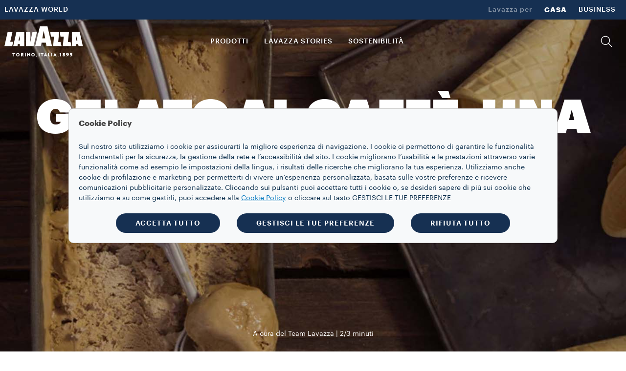

--- FILE ---
content_type: text/html;charset=utf-8
request_url: https://www.lavazza.ch/it/coffee-secrets/gelato-al-caffe
body_size: 12475
content:
<!DOCTYPE HTML>
<html lang="it">
    <head>

    
    <meta charset="UTF-8"/>
    <title>Ricetta del gelato al caffè, il dolce perfetto | Lavazza</title>
    <link rel="apple-touch-icon" sizes="144x144" href="/etc.clientlibs/settings/wcm/designs/lavazza/clientlibs/aem-dependencies/resources/assets/img/favicons/apple-touch-icon.png"/>
    <link rel="icon" type="image/png" href="/etc.clientlibs/settings/wcm/designs/lavazza/clientlibs/aem-dependencies/resources/assets/img/favicons/favicon-32x32.png" sizes="32x32"/>
    <link rel="icon" type="image/png" href="/etc.clientlibs/settings/wcm/designs/lavazza/clientlibs/aem-dependencies/resources/assets/img/favicons/favicon-16x16.png" sizes="16x16"/>

    <link rel="manifest" href="/etc.clientlibs/settings/wcm/designs/lavazza/clientlibs/aem-dependencies/resources/assets/img/favicons/manifest.json"/>
    <link rel="mask-icon" href="/etc.clientlibs/settings/wcm/designs/lavazza/clientlibs/aem-dependencies/resources/assets/img/favicons/safari-pinned-tab.svg" color="#5bbad5"/>
    <meta name="keywords" content="I segreti del caffè"/>
    <link rel="canonical" href="https://www.lavazza.ch/it/coffee-secrets/gelato-al-caffe"/>
    
        
    
        
    
    <meta name="description" content="Segui la nostra ricetta per preparare un gelato al caffè: gli ingredienti, gli strumenti necessari e le istruzioni per preparare uno dei dolci più buoni del mondo."/>
    <meta name="template" content="article-template"/>
    <meta name="format-detection" content="telephone=no"/>
    <meta name="viewport" content="width=device-width, initial-scale=1"/>
    
    

<script src="//tags.tiqcdn.com/utag/lavazza/athena/prod/utag.sync.js"></script>












<script type="text/javascript">
 var utag_data=new Object();
 utag_data["store_country"] = "ch_it";
 utag_data["page_section"] = "";
 utag_data["page_type"] = "content page";
 utag_data["page_name"] = "ch_it:stories:coffee\u002Dice\u002Dcream:";
 utag_data["url"] = "\/content\/lavazza\u002Dathena\/ch\/it\/coffee\u002Dsecrets\/gelato\u002Dal\u002Dcaffe.html";
 utag_data["page_dynamic"] = "false";
 utag_data["powerbrand"] = "";
 const aemTemplateNameJs = "article\u002Dtemplate";
 const sub2Templates = ["subscription-2-card-template", "subscription-next-gen-template",
  "cartenoire-subscription-2-card-template", "cartenoire-subscription-next-gen-template"];
 if(sub2Templates.includes(aemTemplateNameJs)){
  utag_data["event_name"] = "stories:coffee\u002Dice\u002Dcream:";
 }
 <!--/* utag_data["event_name"] = "stories:coffee\u002Dice\u002Dcream:"; */-->
</script>



    

    
    
<link rel="stylesheet" href="/etc.clientlibs/lavazza-athena/clientlibs/clientlib-base.min.CLIHASHe3c3c857af2a2708fa8e10cb57d796c4.css" type="text/css">









    
    
    

    

    
    
    
<link rel="stylesheet" href="/etc.clientlibs/lavazza-athena/clientlibs/clientlib-site.min.CLIHASHc7b4907e453a52e3003cb61ab3a270f5.css" type="text/css">



    

    
    
    
    
    
    
        
    
<script type="text/javascript" src="/etc.clientlibs/lavazza-athena/clientlibs/clientlib-site-gigyaExt.min.CLIHASH533bd5d55da327f836c4b80500c880b2.js"></script>



    

    
    
    
    
    
    
    
    

    
    <script type="application/ld+json">
        {"@context":"https://schema.org","@type":"WebPage","isPartOf":{"@type":"WebSite","url":"https://www.lavazza.ch","name":"Lavazza"},"name":"Ricetta del gelato al caffè, il dolce perfetto | Lavazza","url":"https://www.lavazza.ch/it/coffee-secrets/gelato-al-caffe"}
    </script>
    <script type="application/ld+json">
        {"@context":"https://schema.org","@type":"Recipe","name":"Gelato al caffè: una ricetta iconica ","image":"https://www.lavazza.ch/content/dam/lavazza-athena/b2c/stories/article/coffee-secrets/coffee-ice-cream/hero-banner/d-hero-coffee-ice-cream-@1.jpg","author":{"@type":"Organization","name":"A cura del Team Lavazza","url":"https://www.lavazza.ch"}}
    </script>
    
    
    

    <script type="text/javascript">
        PC_ENABLE_SHIPPING_COST = 'false';
        PC_SHIPPING_COST_LABEL = '';
        PC_SHIPPING_COST_LINK = '';
    </script>
    
    <!--
        this script will be included for the new loyalty embedded component only if this country is enabled for the new loyalty
        and if the current template needs the third party script
    -->
    
    

    <!-- injecting chatbot variables -->
    

</head>
    
    
    
    
    
    
    
    
    
    
    
        <body id="page-body" class="articlePage page basicpage lvz-light-mode" data-is-business="false" data-translations="/content/lavazza-athena/ch/it.model.json" data-gigya="/content/lavazza-athena/ch.model.json" data-auth-redirect="true" data-country="CHE" data-enabled-gigya="false" data-geotargetingmodal-disabled="false" data-site-type="FULL" data-language-page-path="/content/lavazza-athena/ch/it">
        <div class="lvz-skiplink-container d-none">
    <a href="#skiplink-target" class="lvz-skiplink"></a>
</div>
        

<!--  TealiumIQ utag body production asynchronous script -->

<script type="text/javascript">

    (function(a, b, c, d) {
        

        a = "\/\/tags.tiqcdn.com\/utag\/lavazza\/athena\/prod\/utag.js";

        b = document;
        c = 'script';
        d = b.createElement(c);
        d.src = a;
        d.type = 'text/java' + c;
        d.async = true;

        a = b.getElementsByTagName(c)[0];
        a.parentNode.insertBefore(d, a);

    })();

</script>
            
            
                



                <div class="responsivegrid aem-GridColumn aem-GridColumn--default--12">

    
    <div id="container-bd5cb7c979" class="cmp-container">
        


<div class="aem-Grid aem-Grid--12 aem-Grid--default--12 ">
    
    <div class="experiencefragment aem-GridColumn aem-GridColumn--default--12">
<div id="experiencefragment-aa39a3c279" class="cmp-experiencefragment cmp-experiencefragment--header">

    



<div class="xf-content-height">
    


<div class="aem-Grid aem-Grid--12 aem-Grid--default--12 ">
    
    <div class="header aem-GridColumn aem-GridColumn--default--12">




    
        
            
                <header class="lvz-header">
                    <div data-component="AssistedServiceMode"></div>
                    
                    <section class="lvz-header__head d-none d-lg-block">
                        <div class="container">
                            <div class="row">
                                <div class="col d-flex">
                                    <ul class="lvz-header__handside lvz-header__handside--left">
                                        
                                        <li class="nav-item "><a data-analytics="link_click=pre-head:LAVAZZA WORLD" target="_self" href="/it/lavazza-world" class="nav-link">LAVAZZA WORLD</a></li>
                                    </ul>
                                    <ul class="lvz-header__handside lvz-header__handside--right">
                                        <li class="nav-item"><span class="nav-text lvz-opacity-half">Lavazza per</span></li>
                                        
                                            
                                            <li class="nav-item  active" aria-current="page">
                                                <a data-analytics="link_click=pre-head:CASA" target="_self" class="nav-link" href="/it">CASA</a></li>
                                        
                                            
                                            <li class="nav-item  ">
                                                <a data-analytics="link_click=pre-head:BUSINESS" target="_self" class="nav-link" href="/it/business">BUSINESS</a></li>
                                        
                                    </ul>
                                </div>
                            </div>
                        </div>
                    </section>
                    <div><div>
    <div data-component="Search" data-prop-translations="/content/experience-fragments/lavazza-athena/ch/it/site/header/master/jcr:content/root/header.model.json" data-props='{"minLength":"3",
                                                  "resultSize": "10",
                                                  "isB2B": "false",
                                                  "suggestUrl":"/content/lavazza-athena/ch/it/coffee-secrets/coffee-ice-cream.searchlavazza.suggests.json/content/experience-fragments/lavazza-athena/ch/it/site/header/master",
                                                  "spellcheckUrl":"/content/lavazza-athena/ch/it/coffee-secrets/coffee-ice-cream.searchlavazza.spellcheck.json/content/experience-fragments/lavazza-athena/ch/it/site/header/master",
                                                  "subsAndPromo":"/content/lavazza-athena/ch/it/coffee-secrets/coffee-ice-cream.searchlavazza.snp.json/content/experience-fragments/lavazza-athena/ch/it/site/header/master",
                                                  "stories":"/content/lavazza-athena/ch/it/coffee-secrets/coffee-ice-cream.searchlavazza.stories.json/content/experience-fragments/lavazza-athena/ch/it/site/header/master",
                                                  "searchUrl":"/content/lavazza-athena/ch/it/coffee-secrets/coffee-ice-cream.searchlavazza.results.json/content/experience-fragments/lavazza-athena/ch/it/site/header/master",
                                                  "suggestions":["Capsule compatibili","Qualità Rossa","Qualità Oro"]}'></div>


</div>
</div>
                    <section class="lvz-header__content">
                        <div class="container">
                            <div data-component="ToasterContainer" data-props='{
                    &quot;containerId&quot;:&quot;add-to-cart&quot;,
                    &quot;modifierClass&quot;: &quot;lvz-toaster-container--add-to-cart&quot;
                    }'></div>
                            <div class="row">
                                <div class="col position-static">
                                    <nav class="lvz-nav navbar navbar-expand-lg">
                                        <div class="lvz-logo">
                                            
                                            <a href="/it" aria-label="Lavazza, Torino, Italia, 1895">
                                                <i class="icon-logo-torino"></i>
                                                <i class="icon-logo"></i>
                                            </a>
                                        </div>
                                        <ul class="lvz-nav__service lvz-nav__service--mob">
                                            <li class="nav-item">
                                                <a role="button" class="nav-link lvz-nav__search" href="#">
                                                    <i class="icon-lens" role="presentation"></i>
                                                </a>
                                            </li>
                                            <li class="nav-item">
                                                
                                                
                                            </li>

                                            

                                            <li class="nav-item nav-item--mob">
                                                <div class="gy-show-if-logged-out">
                                                    
                                                    
                                                </div>

                                                <div class="gy-show-if-logged-in">
                                                    <div class="nav-link lvz-gigya__btn lvz-header__popup-modal-opener" data-lvz-header-popup="#lvz-popup-account">
                                                        <i class="icon-account-full" role="presentation"></i>
                                                    </div>
                                                </div>
                                            </li>
                                        </ul>
                                        <button class="navbar-toggler" type="button" data-toggle="collapse" data-target="#lvz-nav__collapse" aria-controls="lvz-nav__collapse" aria-expanded="false" aria-label="Toggle navigation">
                                <span class="navbar-toggler-icon">
                                    <i class="icon-menu"></i>
                                </span>
                                        </button>
                                        <div id="lvz-nav__collapse" class="collapse navbar-collapse" role="navigation">
                                            <div class="lvz-menu-icon-wrapper">
                                                <div class="lvz-logo">
                                                    
                                                        <a href="/it" aria-label="Lavazza, Torino, Italia, 1895">
                                                            <i class="icon-logo-torino"></i>
                                                            <i class="icon-logo"></i>
                                                        </a>
                                                    
                                                </div>
                                                <div class="nav-item-container">
                                                    <ul class="nav-item-wrapper">
                                                        <li class="nav-item">
                                                            <a role="button" class="nav-link lvz-nav__search" href="#">
                                                                <i class="icon-lens" role="presentation"></i>
                                                            </a>
                                                        </li>
                                                        <li class="nav-item">
                                                            
                                                                
                                                            
                                                        </li>
                                                        <li class="nav-item nav-item--mob">

                                                            <div class="gy-show-if-logged-out">
                                                                
                                                                    
                                                                
                                                            </div>

                                                            <div class="gy-show-if-logged-in">
                                                                <div class="nav-link lvz-gigya__btn lvz-header__popup-modal-opener" data-lvz-header-popup="#lvz-popup-account">
                                                                    <i class="icon-account-full" role="presentation"></i>
                                                                </div>
                                                            </div>
                                                        </li>
                                                    </ul>
                                                    <button class="lvz-nav__collapse-close" data-toggle="collapse" data-target="#lvz-nav__collapse" aria-controls="lvz-nav__collapse" aria-expanded="true" aria-label="Toggle navigation">
                                                        <i class="icon-close"></i>
                                                    </button>
                                                    <span class="empty-container"></span>
                                                </div>
                                            </div>
                                            <button class="lvz-nav__collapse-close" data-toggle="collapse" data-target="#lvz-nav__collapse" aria-controls="lvz-nav__collapse" aria-expanded="true" aria-label="Toggle navigation">
                                                <i class="icon-close"></i>
                                            </button>
                                            <ul id="open-drawer-mobile-icons-list" class="lvz-nav__mobile">
                                                
                                                
                                                    <li class="nav-item"><span class="nav-text">Lavazza per</span></li>
                                                    
                                                        
                                                        <li class="nav-item float-left  active"><a target="_self" tabindex="0" class="nav-link" href="/it">CASA</a></li>
                                                    
                                                        
                                                        <li class="nav-item float-left  "><a target="_self" tabindex="0" class="nav-link" href="/it/business">BUSINESS</a></li>
                                                    
                                                
                                            </ul>
                                            <ul class="lvz-nav__main">
                                                <li class="nav-item dropdown">

                                                    <a data-analytics="link_click=menu:PRODOTTI" id="PRODOTTI" class="nav-link link-megamenu " tabindex="0" role="button" aria-expanded="false" aria-controls="PRODOTTI-first-level">PRODOTTI</a>
                                                    
                                                    
                                                    
                                                </li>
                                                <li class="nav-item dropdown">
                                                    <a data-analytics="link_click=menu:LAVAZZA STORIES" id="LAVAZZA_STORIES" class="nav-link link-megamenu " tabindex="0" role="button" aria-expanded="false" aria-controls="LAVAZZA_STORIES-first-level">LAVAZZA STORIES</a>
                                                    
                                                    
                                                    
                                                </li>
                                                <li class="nav-item dropdown">
                                                    
                                                    
                                                    
                                                    <a data-analytics="link_click=menu:SOSTENIBILITÀ" href="/it/blend-for-better" target="_self" class="nav-link " tabindex="0" role="link">SOSTENIBILITÀ</a>
                                                </li>
                                                <li class="nav-item dropdown">
                                                    
                                                    
                                                    
                                                    <a data-analytics="link_click=menu:" target="_self" class="nav-link " tabindex="0" role="link"></a>
                                                </li>
                                            </ul>
                                            <ul class="lvz-nav__service">
                                                
                                                <li class="nav-item">
                                                    <a role="button" class="nav-link lvz-nav__search" data-analytics="link_click=menu:CERCA" href="#">
                                                        <i class="icon-lens" role="presentation"></i>
                                                        <span>CERCA</span>
                                                    </a>
                                                </li>
                                                <li class="nav-item">
                                                    
                                                    
                                                </li>
                                                <li class="nav-item nav-item--mob">

                                                    <div class="gy-show-if-logged-out">
                                                        
                                                        
                                                    </div>

                                                    <div class="gy-show-if-logged-in">
                                                        
                                                        <a class="nav-link lvz-gigya__btn lvz-header__popup-link" id="nav-link-account" href="#" data-lvz-header-popup="#lvz-popup-account">
                                                            <i class="icon-account-full" role="presentation"></i>
                                                            <!-- Private case -->
                                                            <span class="gy-show-if-condition" data-condition="gy.account.get('data.flgFactory') != 'I'">
                                                        <span class="gy-ui-account-info" data-field="profile.firstName"></span>
                                                    </span>
                                                            <!-- Company case -->
                                                            <span class="gy-show-if-condition" data-condition="gy.account.get('data.flgFactory') == 'I'">
                                                        <span class="gy-ui-account-info" data-field="profile.lastName"></span>
                                                    </span>
                                                        </a>
                                                    </div>
                                                </li>
                                            </ul>
                                            <ul class="lvz-nav__mobile ">
                                                <li class="text-center">
                                                    <div class="gy-show-if-logged-in">
                                                        <button class="lvz-button lvz-button--outline lvz-button--invert lvz-nav__account-btn lvz-btn-logout"></button>
                                                    </div>
                                                    
                                                </li>
                                                
                                                    
                                                    <li class="nav-item "><a target="_self" class="nav-link" href="/it/lavazza-world">LAVAZZA WORLD</a>
                                                    </li>
                                                
                                            </ul>
                                        </div>
                                    </nav>
                                </div>
                            </div>
                        </div>
                    </section>
                    <div class="lvz-megamenu ">
                        <div class="megamenu-desktop">
                            
	<div id="PRODOTTI-first-level" role="menu" class="dropdown-menu lvz-megamenu__first-level" data-layout-type="layout-one" data-megamenu="PRODOTTI">
		<div class="container">
			<div class="row w-100">
			<div class="dropdown-menu__close">
                                <button class="dropdown-menu__close__button">
                                    <i class="icon-close"></i>
                                </button>
             </div>
				<div class="col-sm-12 col-md-3">
					<ul class="nav collection">
						<li class="nav-item"><a data-analytics="link_click=menu|PRODOTTI:COLLECTIONS" class="nav-link" style="pointer-events: none;">COLLECTIONS</a></li>
						
	
						<li class="nav-item"><a data-analytics="link_click=menu|PRODOTTI:¡Tierra!" target="_self" class="nav-link" href="/it/tierra-collection">¡Tierra!</a></li>
						
	
						<li class="nav-item"><a data-analytics="link_click=menu|PRODOTTI:Qualità Rossa" target="_self" class="nav-link" href="/it/qualita-rossa-collection">Qualità Rossa</a></li>
						
	
						<li class="nav-item"><a data-analytics="link_click=menu|PRODOTTI:Qualità Oro" target="_self" class="nav-link" href="/it/qualita-oro-collection">Qualità Oro</a></li>
						
	
						<li class="nav-item"><a data-analytics="link_click=menu|PRODOTTI:Espresso" target="_self" class="nav-link" href="/it/espresso-collection">Espresso</a></li>
						
	
						<li class="nav-item"><a data-analytics="link_click=menu|PRODOTTI:Capsule Lavazza compatibili con macchine Nespresso* Original" target="_self" class="nav-link" href="/it/nespresso-capsule-compatibili-collection">Capsule Lavazza compatibili con macchine Nespresso* Original</a></li>
						
	
						<li class="nav-item"><a data-analytics="link_click=menu|PRODOTTI:Crema e Gusto" target="_self" class="nav-link" href="/it/crema-e-gusto-collection">Crema e Gusto</a></li>
						
	
	
					</ul>
				</div>
				<div class="col-sm-12 col-md-3">
					<a data-analytics="link_click=menu|PRODOTTI:CAFFÈ" href="/it/caffe">
					<span class="dropdown-menu__column-head">CAFFÈ</span>
					</a>
					<ul class="nav ">
						
						<li class="nav-item"><a data-analytics="link_click=menu|PRODOTTI:Grani" target="_self" class="nav-link" href="/it/caffe-in-grani">Grani</a></li>
	
						
						<li class="nav-item"><a data-analytics="link_click=menu|PRODOTTI:Macinato" target="_self" class="nav-link" href="/it/caffe-macinato">Macinato</a></li>
	
						
						<li class="nav-item"><a data-analytics="link_click=menu|PRODOTTI:Capsule" target="_self" class="nav-link" href="/it/capsule">Capsule</a></li>
	
						
	
						<li class="nav-item">
							<ul>
								<li><a data-analytics="link_click=menu|PRODOTTI:Capsule Lavazza Compatibili con macchine Nespresso* Original" target="_self" class="nav-link" href="/it/capsule/capsule-compatibili-con-macchine-nespresso">Capsule Lavazza Compatibili con macchine Nespresso* Original</a></li>
	
							</ul>
						</li>
						
	
						
						
					</ul>
				</div>
				
				

					<div class="col-sm-12 col-md-12 lvz-disclaimer-desktop--one">
						<span><em>*Lavazza non è affiliata a, né approvata o sponsorizzata da Nespresso.</em></span>
					</div>

				

			</div>
		</div>
	</div>


                            

                            
                            
                            
	<div id="LAVAZZA_STORIES-first-level" role="menu" class="dropdown-menu lvz-megamenu__first-level" data-layout-type="layout-two" data-megamenu="LAVAZZA_STORIES">
		<div class="container">
			<div class="row w-100">
			<div class="dropdown-menu__close">
                                <button class="dropdown-menu__close__button">
                                    <i class="icon-close"></i>
                                </button>
             </div>
				
				


				<div class="col-sm-4 col-md-6">
					
					
					
						
						

							<div class="dropdown-menu__subscription">
								
								
								<div class="lvz-link-card">
									<div data-analytics="link_click=menu|LAVAZZA STORIES:Blend for better : Sostenibilità:/content/lavazza-athena/ch/it/blend-for-better" class="lvz-link-url">
										<div class="dropdown-menu__title">
											<a href="/it/blend-for-better" role="button" tabindex="0"><span>Blend for better : Sostenibilità</span></a>
										</div>
										
									</div>
								</div>
							</div>
						

							<div class="dropdown-menu__subscription">
								
								
								<div class="lvz-link-card">
									<div data-analytics="link_click=menu|LAVAZZA STORIES:I segreti del caffè:/content/lavazza-athena/ch/it/coffee-secrets" class="lvz-link-url">
										<div class="dropdown-menu__title">
											<a href="/it/coffee-secrets" role="button" tabindex="0"><span>I segreti del caffè</span></a>
										</div>
										
									</div>
								</div>
							</div>
						

							<div class="dropdown-menu__subscription">
								
								
								<div class="lvz-link-card">
									<div data-analytics="link_click=menu|LAVAZZA STORIES:Calendario Lavazza:/content/lavazza-athena/ch/it/calendar" class="lvz-link-url">
										<div class="dropdown-menu__title">
											<a href="/it/calendario" role="button" tabindex="0"><span>Calendario Lavazza</span></a>
										</div>
										
									</div>
								</div>
							</div>
						

							<div class="dropdown-menu__subscription">
								
								
								<div class="lvz-link-card">
									<div data-analytics="link_click=menu|LAVAZZA STORIES:Top gastronomy:/content/lavazza-athena/ch/it/top-gastronomy" class="lvz-link-url">
										<div class="dropdown-menu__title">
											<a href="/it/top-gastronomy" role="button" tabindex="0"><span>Top gastronomy</span></a>
										</div>
										
									</div>
								</div>
							</div>
						

							<div class="dropdown-menu__subscription">
								
								
								<div class="lvz-link-card">
									<div data-analytics="link_click=menu|LAVAZZA STORIES:Sport:/content/lavazza-athena/ch/it/sport" class="lvz-link-url">
										<div class="dropdown-menu__title">
											<a href="/it/sport" role="button" tabindex="0"><span>Sport</span></a>
										</div>
										
									</div>
								</div>
							</div>
						

							<div class="dropdown-menu__subscription">
								
								
								<div class="lvz-link-card">
									<div data-analytics="link_click=menu|LAVAZZA STORIES:Stores experience:/content/lavazza-athena/ch/it/stores-experience" class="lvz-link-url">
										<div class="dropdown-menu__title">
											<a href="/it/stores-experience" role="button" tabindex="0"><span>Stores experience</span></a>
										</div>
										
									</div>
								</div>
							</div>
						

							<div class="dropdown-menu__subscription">
								
								
								<div class="lvz-link-card">
									<div data-analytics="link_click=menu|LAVAZZA STORIES:Beyond coffee:/content/lavazza-athena/ch/it/other-than-coffee" class="lvz-link-url">
										<div class="dropdown-menu__title">
											<a href="/it/beyond-coffee" role="button" tabindex="0"><span>Beyond coffee</span></a>
										</div>
										
									</div>
								</div>
							</div>
						
						
						
					
				</div>
				
					<div class="lvz-menu-wrapper">
						<div>
							<div class="lvz-menu-container__small">
								<div class="lvz-menu-container-image__small">
									
									<a class="lvz-link-card" href="/it/blend-for-better" target="_self">
										<div data-analytics="link_click=menu|LAVAZZA STORIES:Blend for better : Sostenibilità:/content/lavazza-athena/ch/it/blend-for-better">
											<img class="lvz-menu-image-desktop" src="/content/dam/lavazza-athena/language-masters/header-menu/menu-revamp/ch/lavazza-stories/d-menu-small-blend-for-better.jpg" alt="image"/>
										</div>
										<div class="lvz-menu-container-content__small">
											<div class="lvz-menu-title">
												<span>Blend for better : Sostenibilità</span>
											</div>
											<div class="lvz-menu-description">
												<span>Il viaggio di Lavazza verso la sostenibilità</span>
											</div>
										</div>
									</a>
								</div>
							</div>
						
							<div class="lvz-menu-container__small">
								<div class="lvz-menu-container-image__small">
									
									<a class="lvz-link-card" href="/it/coffee-secrets/ricetta-caffe-freddo" target="_self">
										<div data-analytics="link_click=menu|LAVAZZA STORIES:I segreti del caffè:/content/lavazza-athena/ch/it/coffee-secrets/iced-coffee-recipe">
											<img class="lvz-menu-image-desktop" src="/content/dam/lavazza-athena/language-masters/header-menu/menu-revamp/ch/lavazza-stories/d-menu-small-coffee-hacks.jpg" alt="image"/>
										</div>
										<div class="lvz-menu-container-content__small">
											<div class="lvz-menu-title">
												<span>I segreti del caffè</span>
											</div>
											<div class="lvz-menu-description">
												<span>Iced coffee shaker</span>
											</div>
										</div>
									</a>
								</div>
							</div>
						</div>
						<div>
							<div class="lvz-menu-container__small">
								<div class="lvz-menu-container-image__small">
									
									<a class="lvz-link-card" href="/it/top-gastronomy/beatriz-gonzalez" target="_self">
										<div data-analytics="link_click=menu|LAVAZZA STORIES:Top Gastronomy:/content/lavazza-athena/ch/it/top-gastronomy/tere-gonzales-garcia">
											<img class="lvz-menu-image-desktop" src="/content/dam/lavazza-athena/language-masters/header-menu/menu-revamp/ch/lavazza-stories/d-menu-small-top-gastronomy@2.jpg" alt="image"/>
										</div>

										<div class="lvz-menu-container-content__small">
											<div class="lvz-menu-title">
												<span>Top Gastronomy</span>
											</div>
											<div class="lvz-menu-description">
												<span>Beatriz Gonzalez</span>
											</div>
										</div>
									</a>
								</div>
							</div>
						
							<div class="lvz-menu-container__small">
								<div class="lvz-menu-container-image__small">
									
									<a class="lvz-link-card" href="/it/coffee-secrets/ricetta-plunger-o-french-press" target="_self">
										<div data-analytics="link_click=menu|LAVAZZA STORIES:I segreti del caffè:/content/lavazza-athena/ch/it/coffee-secrets/plunger-or-french-press-recipe">
											<img class="lvz-menu-image-desktop" src="/content/dam/lavazza-athena/language-masters/header-menu/menu-revamp/ch/lavazza-stories/d-menu-small-coffee-secret.jpg" alt="image"/>
										</div>

										<div class="lvz-menu-container-content__small">
											<div class="lvz-menu-title">
												<span>I segreti del caffè</span>
											</div>
											<div class="lvz-menu-description">
												<span>French press</span>
											</div>
										</div>
									</a>
								</div>
							</div>
						</div>
					</div>
				
			</div>
			<div class="col-sm-12 col-md-12 lvz-disclaimer-desktop--two">
				<span> </span>
			</div>

			
		</div>
	</div>



                            

                            

                            

                            

                            
                            
                        </div>
                        <div class="megamenu-mobile">
                            <div class="lvz-nav-mobile__back">
                                <span class="icon-arrow-left"></span>
                                <span class="lvz-nav-mobile__back__cta all" data-step="1">Indietro</span>
                                <span class="lvz-nav-mobile__back__cta nav-section" data-step="2"></span>
                            </div>
                            
    <div class="lvz-nav-mobile__content" data-section-nav-mobile="PRODOTTI">
        
        
        
        
        

        <div class="lvz-nav-mobile__content__section">
            <div class="lvz-nav-mobile__content__section--title">PRODOTTI</div>

            <div class="lvz-nav-mobile__content__section--item" data-section-products="CAFFÈ">CAFFÈ</div>
            
            
            

            <div class="divider margin--25"></div>
            
            <div class="lvz-nav-mobile__content__section--item" data-section-products="COLLECTIONS">COLLECTIONS</div>
            
            
        </div>
        <div class="lvz-nav-mobile__content__container">
        
            <div data-section-products-container="CAFFÈ">
                <ul class="nav">
                    <li class="nav-item --title">
                        <a data-analytics="link_click=menu|PRODOTTI:CAFFÈ" class="nav-link" href="/it/caffe" tabindex="0" role="button">
                            <h5>CAFFÈ</h5>
                        </a>
                    </li>
                    
                        <li data-analytics="link_click=menu|PRODOTTI:Grani" class="nav-item"><a target="_self" class="nav-link" href="/it/caffe-in-grani" tabindex="0">Grani</a></li>
                    
                        <li data-analytics="link_click=menu|PRODOTTI:Macinato" class="nav-item"><a target="_self" class="nav-link" href="/it/caffe-macinato" tabindex="0">Macinato</a></li>
                    
                        <li data-analytics="link_click=menu|PRODOTTI:Capsule" class="nav-item"><a target="_self" class="nav-link" href="/it/capsule" tabindex="0">Capsule</a></li>
                    


                    <li class="nav-item">
                        <ul>
                            <li><a data-analytics="link_click=menu|PRODOTTI:Capsule Lavazza Compatibili con macchine Nespresso* Original" target="_self" href="/it/capsule/capsule-compatibili-con-macchine-nespresso" class="nav-link" tabindex="0" role="button">Capsule Lavazza Compatibili con macchine Nespresso* Original</a></li>

                        </ul>
                    </li>
                    


                    
                    
                </ul>
                <p class="lvz-disclaimer-mobile">
                    <em>*Lavazza non è affiliata a, né approvata o sponsorizzata da Nespresso.</em>
                </p>

                
            </div>
            
            
            
            <div data-section-products-container="COLLECTIONS">
                <ul class="nav ">
                    <li class="nav-item --title">
                        <a data-analytics="link_click=menu|PRODOTTI:COLLECTIONS" class="nav-link" tabindex="0" role="button">
                            <h5>COLLECTIONS</h5>
                        </a>
                    </li>
                    
                        <li data-analytics="link_click=menu|PRODOTTI:¡Tierra!" class="nav-item"><a target="_self" class="nav-link" href="/it/tierra-collection" tabindex="0" role="button">¡Tierra!</a></li>
                    
                        <li data-analytics="link_click=menu|PRODOTTI:Qualità Rossa" class="nav-item"><a target="_self" class="nav-link" href="/it/qualita-rossa-collection" tabindex="0" role="button">Qualità Rossa</a></li>
                    
                        <li data-analytics="link_click=menu|PRODOTTI:Qualità Oro" class="nav-item"><a target="_self" class="nav-link" href="/it/qualita-oro-collection" tabindex="0" role="button">Qualità Oro</a></li>
                    
                        <li data-analytics="link_click=menu|PRODOTTI:Espresso" class="nav-item"><a target="_self" class="nav-link" href="/it/espresso-collection" tabindex="0" role="button">Espresso</a></li>
                    
                        <li data-analytics="link_click=menu|PRODOTTI:Capsule Lavazza compatibili con macchine Nespresso* Original" class="nav-item"><a target="_self" class="nav-link" href="/it/nespresso-capsule-compatibili-collection" tabindex="0" role="button">Capsule Lavazza compatibili con macchine Nespresso* Original</a></li>
                    
                        <li data-analytics="link_click=menu|PRODOTTI:Crema e Gusto" class="nav-item"><a target="_self" class="nav-link" href="/it/crema-e-gusto-collection" tabindex="0" role="button">Crema e Gusto</a></li>
                    


                </ul>
            </div>
        </div>
    </div>

                            
                            
                            

                            
				 <div class="lvz-nav-mobile__content  " data-section-nav-mobile="LAVAZZA_STORIES">
                    <div class="lvz-nav-mobile__content__section">
                        <div class="lvz-nav-mobile__content__section--title">LAVAZZA STORIES</div>
                    </div>
                    <div class="lvz-nav-mobile__content__static">
						
						

						
						
                       	
						
							
							
								<div class="dropdown-menu__subscription more-margin">
									
									<div>
										<div class="dropdown-menu__title"><a class="nav-url" data-analytics="link_click=menu|LAVAZZA STORIES:Blend for better : Sostenibilità" target="_self" href="/it/blend-for-better" tabindex="0"><span>Blend for better : Sostenibilità</span></a></div>
										
									</div>
								</div>


							
								<div class="dropdown-menu__subscription more-margin">
									
									<div>
										<div class="dropdown-menu__title"><a class="nav-url" data-analytics="link_click=menu|LAVAZZA STORIES:I segreti del caffè" target="_self" href="/it/coffee-secrets" tabindex="0"><span>I segreti del caffè</span></a></div>
										
									</div>
								</div>


							
								<div class="dropdown-menu__subscription more-margin">
									
									<div>
										<div class="dropdown-menu__title"><a class="nav-url" data-analytics="link_click=menu|LAVAZZA STORIES:Calendario Lavazza" target="_self" href="/it/calendario" tabindex="0"><span>Calendario Lavazza</span></a></div>
										
									</div>
								</div>


							
								<div class="dropdown-menu__subscription more-margin">
									
									<div>
										<div class="dropdown-menu__title"><a class="nav-url" data-analytics="link_click=menu|LAVAZZA STORIES:Top gastronomy" target="_self" href="/it/top-gastronomy" tabindex="0"><span>Top gastronomy</span></a></div>
										
									</div>
								</div>


							
								<div class="dropdown-menu__subscription more-margin">
									
									<div>
										<div class="dropdown-menu__title"><a class="nav-url" data-analytics="link_click=menu|LAVAZZA STORIES:Sport" target="_self" href="/it/sport" tabindex="0"><span>Sport</span></a></div>
										
									</div>
								</div>


							
								<div class="dropdown-menu__subscription more-margin">
									
									<div>
										<div class="dropdown-menu__title"><a class="nav-url" data-analytics="link_click=menu|LAVAZZA STORIES:Stores experience" target="_self" href="/it/stores-experience" tabindex="0"><span>Stores experience</span></a></div>
										
									</div>
								</div>


							
								<div class="dropdown-menu__subscription more-margin">
									
									<div>
										<div class="dropdown-menu__title"><a class="nav-url" data-analytics="link_click=menu|LAVAZZA STORIES:Beyond coffee" target="_self" href="/it/beyond-coffee" tabindex="0"><span>Beyond coffee</span></a></div>
										
									</div>
								</div>


							
							
							
							
								<div class="lvz-menu-wrapper mobile-layout-two">
									<div class="lvz-menu-wrapper-revamp-two">
										<div class="lvz-menu-container__small">
											<div class="lvz-menu-container-image__small">
												
												<a class="lvz-link-card" href="/it/blend-for-better" target="_self">
													<div data-analytics="link_click=menu|LAVAZZA STORIES:Blend for better : Sostenibilità:/content/lavazza-athena/ch/it/blend-for-better" tabindex="0">
														<img class="lvz-menu-image-mobile" src="/content/dam/lavazza-athena/language-masters/header-menu/menu-revamp/ch/lavazza-stories/m-menu-blend-for-better.jpg" alt="image"/>
													</div>
													<div class="lvz-menu-container-content__small">
														<div class="lvz-menu-title">
															<span>Blend for better : Sostenibilità</span>
														</div>
														<div class="lvz-menu-description">
															<span>Il viaggio di Lavazza verso la sostenibilità</span>
														</div>
													</div>
												</a>
											</div>
										</div>
									
										<div class="lvz-menu-container__small">
											<div class="lvz-menu-container-image__small">
												
												<a class="lvz-link-card" href="/it/coffee-secrets/ricetta-caffe-freddo" target="_self">
													<div data-analytics="link_click=menu|LAVAZZA STORIES:I segreti del caffè:/content/lavazza-athena/ch/it/coffee-secrets/iced-coffee-recipe" tabindex="0">
														<img class="lvz-menu-image-mobile" src="/content/dam/lavazza-athena/language-masters/header-menu/menu-revamp/ch/lavazza-stories/m-menu-coffee-hacks.jpg" alt="image"/>
													</div>
													<div class="lvz-menu-container-content__small">
														<div class="lvz-menu-title">
															<span>I segreti del caffè</span>
														</div>
														<div class="lvz-menu-description">
															<span>Iced coffee shaker</span>
														</div>
													</div>
												</a>
											</div>
										</div>
									</div>
									<div class="lvz-menu-wrapper-revamp-two">
										<div class="lvz-menu-container__small">
											<div class="lvz-menu-container-image__small">
												
												<a class="lvz-link-card" href="/it/top-gastronomy/beatriz-gonzalez" target="_self">
													<div data-analytics="link_click=menu|LAVAZZA STORIES:Top Gastronomy:/content/lavazza-athena/ch/it/top-gastronomy/tere-gonzales-garcia" tabindex="0">
														<img class="lvz-menu-image-mobile" src="/content/dam/lavazza-athena/language-masters/header-menu/menu-revamp/ch/lavazza-stories/m-menu-small-top-gastronomy@2.jpg" alt="image"/>
													</div>

													<div class="lvz-menu-container-content__small">
														<div class="lvz-menu-title">
															<span>Top Gastronomy</span>
														</div>
														<div class="lvz-menu-description">
															<span>Beatriz Gonzalez</span>
														</div>
													</div>
												</a>
											</div>
										</div>
									
										<div class="lvz-menu-container__small">
											<div class="lvz-menu-container-image__small">
												
												<a class="lvz-link-card" href="/it/coffee-secrets/ricetta-plunger-o-french-press" target="_self">
													<div data-analytics="link_click=menu|LAVAZZA STORIES:I segreti del caffè:/content/lavazza-athena/ch/it/coffee-secrets/plunger-or-french-press-recipe" tabindex="0">
														<img class="lvz-menu-image-mobile" src="/content/dam/lavazza-athena/language-masters/header-menu/menu-revamp/ch/lavazza-stories/m-menu-coffee-secret.jpg" alt="image"/>
													</div>

													<div class="lvz-menu-container-content__small">
														<div class="lvz-menu-title">
															<span>I segreti del caffè</span>
														</div>
														<div class="lvz-menu-description">
															<span>French press</span>
														</div>
													</div>
												</a>
											</div>
										</div>
									</div>
								</div>
							
						

						<div class="lvz-disclaimer-mobile">
							 
						</div>

						
                    </div>
                </div>

                            
                            
                            
                            
                            
                            
                        </div>
                    </div>
                    <div data-component="MiniCart" data-prop-translations="/content/experience-fragments/lavazza-athena/ch/it/site/header/master/jcr:content/root/header.model.json"></div>
                    <div class="lvz-card lvz-header__popup lvz-header__popup--account" id="lvz-popup-account">
    <p class="lvz-body--14 lvz-body--semibold lvz-opacity-half"></p>
    <ul class="lvz-list lvz-list--no-style">
        <li>
            <a target="_self" class="lvz-body--14 lvz-body"></a>

            

            

            

            
        </li>
    </ul>
    <div class="lvz-header__popup-footer">
        <button type="button" class="lvz-button lvz-button--link lvz-button--xsmall lvz-btn-logout"> <i class="icon-arrow-right lvz-body--14"></i></button>
    </div>
</div>
                </header>
                    <div class="lvz-popup-account-mobile-container">
    <div class="lvz-popup-account-mobile-background"></div>
    <div class="lvz-card lvz-header__popup lvz-header__popup--account-mobile" id="lvz-popup-account-mobile">
        <div class="lvz-header__popup--account-mobile-header">
            <button class="lvz-nav__collapse-close">
                <i class="icon-close"></i>
            </button>
        </div>
        <div class="lvz-header__popup--account-mobile-body">
            <p class="lvz-body--14 lvz-body--semibold lvz-opacity-half"></p>
            <ul class="lvz-list lvz-list--no-style">
                <li>
                    <a target="_self" class="lvz-body--14 lvz-body"></a>
                </li>
                
                
                
                
            </ul>
        </div>
        <div class="lvz-header__popup-footer">
            <button type="button" class="lvz-button lvz-button--link lvz-button--xsmall lvz-btn-logout"> <i class="icon-arrow-right lvz-body--14"></i></button>
        </div>
    </div>
</div>
                  <div class="modal fade lvz-modal lvz-modal--gigya" id="lvz-modal" tabIndex="-1" role="dialog" aria-labelledby="lvz-modal" aria-hidden="true">
        <div class="modal-dialog lvz-modal__dialog" role="document">
            <div class="lvz-modal__content ">
                <div class="modal-header lvz-modal__header lvz-modal__header--filter">
                    <button type="button" id="modal-close" class="lvz-modal__close" data-dismiss="modal">
                        <i class="icon-close"></i>
                    </button>
                </div>
                <div class="modal-body lvz-modal__body">
                    <div id="lvz-gigya__container" class="lvz-gigya__container"></div>
                </div>
            </div>
        </div>
    </div>
            
        
    

</div>

    
</div>

</div></div>

    
</div>
<div class="heroBannerSimplified aem-GridColumn aem-GridColumn--default--12">





<section class="lvz-hp-hero-banner lvz-hp-hero-banner--simple lvz-hp-hero-banner--xl  ">
    <div class="text-white lvz-hp-hero-banner__content">
        <img loading="lazy" src="/content/dam/lavazza-athena/b2c/stories/article/coffee-secrets/coffee-ice-cream/hero-banner/d-hero-coffee-ice-cream-@1.jpg" alt="ALT" class="lvz-hp-hero-banner__background lvz-hp-hero-banner__background--desktop"/>
        <img loading="lazy" src="/content/dam/lavazza-athena/b2c/stories/article/coffee-secrets/coffee-ice-cream/hero-banner/m-hero-coffee-ice-cream-@1.jpg" alt="ALT" class="lvz-hp-hero-banner__background"/>
        <div class="container">
            <div class="row">
                <div class="col">
                    
                    <h1 class="lvz-hp-hero-banner__title lvz-title--hero">Gelato al caffè: una ricetta iconica </h1>
                    <p class="lvz-hp-hero-banner__text lvz-title--5">Scopri come preparare uno dei dolci più iconici e amati al mondo.</p>
                    
                    
                    
                </div>
            </div>
        </div>
        
            <div class="lvz-hp-hero-banner__article-details">
                <span class="lvz-hp-hero-banner__author">A cura del Team Lavazza</span>
                <span class="lvz-hp-hero-banner__reading-time">2/3 minuti</span>
            </div>
    </div>
    

</section></div>
<div class="customContainer aem-GridColumn aem-GridColumn--default--12">
    
    <div id="customContainer-b229fe8bfd" class="cmp-container   ">
        


<div class="aem-Grid aem-Grid--12 aem-Grid--default--12 ">
    
    <div class="customContainer aem-GridColumn aem-GridColumn--default--12">
    
    <div id="customContainer-ea82a4a71b" class="cmp-container lvz-article-stories ">
        


<div class="aem-Grid aem-Grid--12 aem-Grid--default--12 ">
    
    <div class="text cmp-text--article aem-GridColumn aem-GridColumn--default--12">
<div data-cmp-data-layer="{&#34;text-12c22e7ee9&#34;:{&#34;@type&#34;:&#34;lavazza-athena/components/text&#34;,&#34;repo:modifyDate&#34;:&#34;2022-12-21T10:55:18Z&#34;,&#34;xdm:text&#34;:&#34;&lt;p>Questo dessert non ha bisogno di spiegazioni.&lt;/p>\n&lt;p>&lt;b>Il gelato &lt;/b>è forse il dessert più amato e iconico in assoluto, famoso in ogni angolo del mondo.&lt;br>\n&lt;/p>\n&lt;p>Le sue origini risalgono all’&lt;b>antichità &lt;/b>quando, probabilmente, frutta, latte, miele e altri alimenti venivano refrigerati per poter essere conservati.&amp;nbsp;Vi sono prove dell’abitudine di congelare i latticini risalenti alla &lt;b>dinastia Tang (618-907).&lt;/b>&lt;br>\n&lt;/p>\n&lt;p>Tuttavia, &lt;b>il gelato come lo conosciamo oggi è stato inventato da Bernardo Buontalenti&lt;/b>, famoso architetto che, nel XVII secolo, lavorò alla corte di &lt;b>Caterina dei Medici&lt;/b>.&lt;br>\n&lt;/p>\n&lt;p>Ora impariamo a preparare questa deliziosa ricetta!&amp;nbsp;&lt;br>\n&lt;/p>\n&#34;}}" id="text-12c22e7ee9" class="cmp-text">
    <p>Questo dessert non ha bisogno di spiegazioni.</p>
<p><b>Il gelato </b>è forse il dessert più amato e iconico in assoluto, famoso in ogni angolo del mondo.<br />
</p>
<p>Le sue origini risalgono all’<b>antichità </b>quando, probabilmente, frutta, latte, miele e altri alimenti venivano refrigerati per poter essere conservati. Vi sono prove dell’abitudine di congelare i latticini risalenti alla <b>dinastia Tang (618-907).</b><br />
</p>
<p>Tuttavia, <b>il gelato come lo conosciamo oggi è stato inventato da Bernardo Buontalenti</b>, famoso architetto che, nel XVII secolo, lavorò alla corte di <b>Caterina dei Medici</b>.<br />
</p>
<p>Ora impariamo a preparare questa deliziosa ricetta! <br />
</p>

</div>

    

</div>
<div class="title cmp-title--article-quote aem-GridColumn aem-GridColumn--default--12">
<div data-cmp-data-layer="{&#34;title-20a3d424bf&#34;:{&#34;@type&#34;:&#34;lavazza-athena/components/title&#34;,&#34;repo:modifyDate&#34;:&#34;2022-12-21T10:55:18Z&#34;,&#34;dc:title&#34;:&#34;INGREDIENTI &#34;}}" id="title-20a3d424bf" class="cmp-title">
    <h2 class="cmp-title__text">INGREDIENTI </h2>
</div>

    

</div>
<div class="text cmp-text--article aem-GridColumn aem-GridColumn--default--12">
<div data-cmp-data-layer="{&#34;text-aeb2ba891d&#34;:{&#34;@type&#34;:&#34;lavazza-athena/components/text&#34;,&#34;repo:modifyDate&#34;:&#34;2022-12-21T10:55:18Z&#34;,&#34;xdm:text&#34;:&#34;&lt;p>&lt;b>3 uova&lt;/b>&lt;/p>\n&lt;p>&lt;b>150 gr di zucchero&lt;/b>&lt;/p>\n&lt;p>&lt;b>100 gr di crema&lt;/b>&lt;/p>\n&lt;p>&lt;b>10 gr (3 cucchiai) di Lavazza Prontissimo!&lt;/b>&lt;/p>\n&lt;p>&lt;b>60 ml (4 tazze) di espresso ristretto&lt;/b>&lt;/p>\n&#34;}}" id="text-aeb2ba891d" class="cmp-text">
    <p><b>3 uova</b></p>
<p><b>150 gr di zucchero</b></p>
<p><b>100 gr di crema</b></p>
<p><b>10 gr (3 cucchiai) di Lavazza Prontissimo!</b></p>
<p><b>60 ml (4 tazze) di espresso ristretto</b></p>

</div>

    

</div>
<div class="title cmp-title--article-quote aem-GridColumn aem-GridColumn--default--12">
<div data-cmp-data-layer="{&#34;title-fc92f1f13b&#34;:{&#34;@type&#34;:&#34;lavazza-athena/components/title&#34;,&#34;repo:modifyDate&#34;:&#34;2022-12-21T10:55:18Z&#34;,&#34;dc:title&#34;:&#34;INDICAZIONI&#34;}}" id="title-fc92f1f13b" class="cmp-title">
    <h2 class="cmp-title__text">INDICAZIONI</h2>
</div>

    

</div>
<div class="text cmp-text--article aem-GridColumn aem-GridColumn--default--12">
<div data-cmp-data-layer="{&#34;text-9179079e03&#34;:{&#34;@type&#34;:&#34;lavazza-athena/components/text&#34;,&#34;repo:modifyDate&#34;:&#34;2025-07-29T12:20:15Z&#34;,&#34;xdm:text&#34;:&#34;&lt;p>1.&amp;nbsp;&amp;nbsp;&amp;nbsp;&amp;nbsp; &lt;strong>Prepara una tazzina di caffè espresso&lt;/strong> e sciogli Lavazza Prontissimo! nell’espresso caldo.&lt;/p>\r\n&lt;p>2.&amp;nbsp;&amp;nbsp;&amp;nbsp;&amp;nbsp; &lt;strong>Monta la panna fredda fino ad ottenere la consistenza desiderata&lt;/strong> e lasciala in frigo mentre fai le altre preparazioni.&lt;br>\r\n&lt;/p>\r\n&lt;p>3.&amp;nbsp;&amp;nbsp;&amp;nbsp;&amp;nbsp; &lt;strong>Separa i rossi&lt;/strong> dai bianchi dell’uovo.&lt;br>\r\n&lt;/p>\r\n&lt;p>4.&amp;nbsp;&amp;nbsp;&amp;nbsp;&amp;nbsp; &lt;strong>Aggiungi 100 gr di zucchero ai rossi&lt;/strong> e monta con&amp;nbsp;una frusta elettrica fino ad ottenere una spuma densa (monta per circa 3 minuti) e in seguito aggiungila alla panna montata: &lt;strong>ricorda di mescolare lentamente&lt;/strong>.&lt;br>\r\n&lt;/p>\r\n&lt;p>5.&amp;nbsp;&amp;nbsp;&amp;nbsp;&amp;nbsp;&amp;nbsp;&lt;strong>Monta a neve&lt;/strong> ben ferma i bianchi con l’aggiunta dei 50 gr di zucchero rimanenti.&lt;br>\r\n&lt;/p>\r\n&lt;p>6.&amp;nbsp;&amp;nbsp;&amp;nbsp;&amp;nbsp; &lt;strong>Unisci il tutto alla panna&lt;/strong> coi tuorli, mescolando dal basso verso l’alto.&lt;br>\r\n&lt;/p>\r\n&lt;p>7.&amp;nbsp;&amp;nbsp;&amp;nbsp;&amp;nbsp; Una volta ottenuto un composto omogeneo, aggiungi il&lt;strong> caffè freddo continuando a mescolare &lt;/strong>lentamente.&lt;br>\r\n&lt;/p>\r\n&#34;}}" id="text-9179079e03" class="cmp-text">
    <p>1.     <strong>Prepara una tazzina di caffè espresso</strong> e sciogli Lavazza Prontissimo! nell’espresso caldo.</p>
<p>2.     <strong>Monta la panna fredda fino ad ottenere la consistenza desiderata</strong> e lasciala in frigo mentre fai le altre preparazioni.<br />
</p>
<p>3.     <strong>Separa i rossi</strong> dai bianchi dell’uovo.<br />
</p>
<p>4.     <strong>Aggiungi 100 gr di zucchero ai rossi</strong> e monta con una frusta elettrica fino ad ottenere una spuma densa (monta per circa 3 minuti) e in seguito aggiungila alla panna montata: <strong>ricorda di mescolare lentamente</strong>.<br />
</p>
<p>5.     <strong>Monta a neve</strong> ben ferma i bianchi con l’aggiunta dei 50 gr di zucchero rimanenti.<br />
</p>
<p>6.     <strong>Unisci il tutto alla panna</strong> coi tuorli, mescolando dal basso verso l’alto.<br />
</p>
<p>7.     Una volta ottenuto un composto omogeneo, aggiungi il<strong> caffè freddo continuando a mescolare </strong>lentamente.<br />
</p>

</div>

    

</div>
<div class="title cmp-title--article-quote aem-GridColumn aem-GridColumn--default--12">
<div data-cmp-data-layer="{&#34;title-c467050e0a&#34;:{&#34;@type&#34;:&#34;lavazza-athena/components/title&#34;,&#34;repo:modifyDate&#34;:&#34;2022-12-21T10:55:18Z&#34;,&#34;dc:title&#34;:&#34;INFINE&#34;}}" id="title-c467050e0a" class="cmp-title">
    <h2 class="cmp-title__text">INFINE</h2>
</div>

    

</div>
<div class="text cmp-text--article aem-GridColumn aem-GridColumn--default--12">
<div data-cmp-data-layer="{&#34;text-9b8c52e48d&#34;:{&#34;@type&#34;:&#34;lavazza-athena/components/text&#34;,&#34;repo:modifyDate&#34;:&#34;2022-12-21T10:55:18Z&#34;,&#34;xdm:text&#34;:&#34;&lt;p>Metti il gelato in una ciotola e coprilo con la pellicola trasparente e riponi il tutto nel congelatore.&lt;/p>\n&#34;}}" id="text-9b8c52e48d" class="cmp-text">
    <p>Metti il gelato in una ciotola e coprilo con la pellicola trasparente e riponi il tutto nel congelatore.</p>

</div>

    

</div>
<div class="social-sharing-component aem-GridColumn aem-GridColumn--default--12">
    
    <div class="lvz-article-sharing">
        <h3 class="lvz-article-sharing__heading" tabindex="0">Condividi questa storia su</h3>
        <div class="lvz-article-sharing__list">
            <a class='lvz-article-sharing__item'>
                <i class="icon-social-fb"></i>
            </a>
        
            <a class='lvz-article-sharing__item'>
                <i class="icon-social-tw"></i>
            </a>
        
            <a class='lvz-article-sharing__item'>
                <i class="icon-social-in"></i>
            </a>
        </div>
    </div>










</div>

    
</div>

    </div>

    

</div>
<div class="other-stories aem-GridColumn aem-GridColumn--default--12">



<section class="lvz-card-alt-carousel__wrapper   ">
    <div class="container">
        <div class="row no-gutters">
            <div class="col">
                <div class="lvz-card-alt-carousel__title">
                    <span class="lvz-card-alt-carousel__title--text">Leggi anche</span>
                </div>
                
                <div class="lvz-card-alt-carousel">
                    
                        <div class="lvz-card-alt-carousel__item">
                            <div class="lvz-card-alt lvz-card-alt-stories
                                        lvz-card-alt--dark
                                        ">
                                <img src="/content/dam/lavazza-athena/b2c/stories/article/coffee-secrets/turkish-or-cevze/4-12-hero-banner/d-hero-turkish-or-cevze-@05.jpg" alt="Cezve: tutte le curiosità sul caffè turco" class="lvz-card-alt__img"/>
                                
                                    <div class="lvz-card-alt__labels d-flex">
                                        <div class="lvz-card-alt__label">
                                            <span>I segreti del caffè</span>
                                        </div>
                                    </div>
                                    <div class="lvz-card-alt__wrapcontainer">
                                        <div class="lvz-card-alt-carousel__pretitle">
                                        </div>
                                        <span class="lvz-card-alt__title lvz-title--3 lvz-card-alt__title-stories">Cezve: tutte le curiosità sul caffè turco</span>
                                    </div>
                                
                                
                                
                                <a href="/it/coffee-secrets/turca-o-cezve" class="lvz-cta-link lvz-cta-link-fixed">SCOPRI DI PIÙ<span class="icon-arrow-right"></span></a>
                            </div>
                        </div>
                    
                        <div class="lvz-card-alt-carousel__item">
                            <div class="lvz-card-alt lvz-card-alt-stories
                                        lvz-card-alt--dark
                                        ">
                                <img src="/content/dam/lavazza-athena/b2c/stories/article/coffee-secrets/chemex-method/hero/d-recipe-Chemex-method.jpg" alt="Come preparare il caffè con il metodo Chemex" class="lvz-card-alt__img"/>
                                
                                    <div class="lvz-card-alt__labels d-flex">
                                        <div class="lvz-card-alt__label">
                                            <span>I segreti del caffè</span>
                                        </div>
                                    </div>
                                    <div class="lvz-card-alt__wrapcontainer">
                                        <div class="lvz-card-alt-carousel__pretitle">
                                        </div>
                                        <span class="lvz-card-alt__title lvz-title--3 lvz-card-alt__title-stories">Come preparare il caffè con il metodo Chemex</span>
                                    </div>
                                
                                
                                
                                <a href="/it/coffee-secrets/come-preparare-un-caffe-perfetto-in-9-step-chemex" class="lvz-cta-link lvz-cta-link-fixed">SCOPRI DI PIÙ<span class="icon-arrow-right"></span></a>
                            </div>
                        </div>
                    
                        <div class="lvz-card-alt-carousel__item">
                            <div class="lvz-card-alt lvz-card-alt-stories
                                        lvz-card-alt--dark
                                        ">
                                <img src="/content/dam/lavazza-athena/b2c/stories/article/coffee-secrets/vanilla-iced-coffee/hero-banner/d-hero-vanilla-iced-coffee-@05.jpg" alt="Prova la migliore ricetta per preparare un vanilla iced coffee" class="lvz-card-alt__img"/>
                                
                                    <div class="lvz-card-alt__labels d-flex">
                                        <div class="lvz-card-alt__label">
                                            <span>I segreti del caffè</span>
                                        </div>
                                    </div>
                                    <div class="lvz-card-alt__wrapcontainer">
                                        <div class="lvz-card-alt-carousel__pretitle">
                                        </div>
                                        <span class="lvz-card-alt__title lvz-title--3 lvz-card-alt__title-stories">Prova la migliore ricetta per preparare un vanilla iced coffee</span>
                                    </div>
                                
                                
                                
                                <a href="/it/coffee-secrets/vanilla-iced-coffee" class="lvz-cta-link lvz-cta-link-fixed">SCOPRI DI PIÙ<span class="icon-arrow-right"></span></a>
                            </div>
                        </div>
                    
                        <div class="lvz-card-alt-carousel__item">
                            <div class="lvz-card-alt lvz-card-alt-stories
                                        lvz-card-alt--dark
                                        ">
                                <img src="/content/dam/lavazza-athena/b2c/stories/article/coffee-secrets/coffeegranita/hero-banner/d-stories-coffee-secrets-01-coffeegranita-2-@05.jpg" alt="Ricetta granita al caffè con crema di ricotta" class="lvz-card-alt__img"/>
                                
                                    <div class="lvz-card-alt__labels d-flex">
                                        <div class="lvz-card-alt__label">
                                            <span>I segreti del caffè</span>
                                        </div>
                                    </div>
                                    <div class="lvz-card-alt__wrapcontainer">
                                        <div class="lvz-card-alt-carousel__pretitle">
                                        </div>
                                        <span class="lvz-card-alt__title lvz-title--3 lvz-card-alt__title-stories">Ricetta granita al caffè con crema di ricotta</span>
                                    </div>
                                
                                
                                
                                <a href="/it/coffee-secrets/ricetta-granita-al-caffe-con-crema-di-ricotta" class="lvz-cta-link lvz-cta-link-fixed">SCOPRI DI PIÙ<span class="icon-arrow-right"></span></a>
                            </div>
                        </div>
                    
                        <div class="lvz-card-alt-carousel__item">
                            <div class="lvz-card-alt lvz-card-alt-stories
                                        lvz-card-alt--dark
                                        ">
                                <img src="/content/dam/lavazza-athena/b2c/stories/article/coffee-secrets/coffee-cheescake/hero-banner/d-stories-coffee_secrets-01-coffee-cheescake-2-@05.jpg" alt="Ricetta Cheesecake al caffè con gelatina di miele" class="lvz-card-alt__img"/>
                                
                                    <div class="lvz-card-alt__labels d-flex">
                                        <div class="lvz-card-alt__label">
                                            <span>I segreti del caffè</span>
                                        </div>
                                    </div>
                                    <div class="lvz-card-alt__wrapcontainer">
                                        <div class="lvz-card-alt-carousel__pretitle">
                                        </div>
                                        <span class="lvz-card-alt__title lvz-title--3 lvz-card-alt__title-stories">Ricetta Cheesecake al caffè con gelatina di miele</span>
                                    </div>
                                
                                
                                
                                <a href="/it/coffee-secrets/ricetta-cheesecake-al-caffe-con-gelatina-di-miele" class="lvz-cta-link lvz-cta-link-fixed">SCOPRI DI PIÙ<span class="icon-arrow-right"></span></a>
                            </div>
                        </div>
                    
                        <div class="lvz-card-alt-carousel__item">
                            <div class="lvz-card-alt lvz-card-alt-stories
                                        lvz-card-alt--dark
                                        ">
                                <img src="/content/dam/lavazza-athena/b2c/stories/article/coffee-secrets/caffeviennese/hero-banner/d-stories-coffee-secrets-01-coffeviennese-2-@05.jpg" alt="Come preparare un classico caffè viennese" class="lvz-card-alt__img"/>
                                
                                    <div class="lvz-card-alt__labels d-flex">
                                        <div class="lvz-card-alt__label">
                                            <span>I segreti del caffè</span>
                                        </div>
                                    </div>
                                    <div class="lvz-card-alt__wrapcontainer">
                                        <div class="lvz-card-alt-carousel__pretitle">
                                        </div>
                                        <span class="lvz-card-alt__title lvz-title--3 lvz-card-alt__title-stories">Come preparare un classico caffè viennese</span>
                                    </div>
                                
                                
                                
                                <a href="/it/coffee-secrets/ricetta-caffe-viennese" class="lvz-cta-link lvz-cta-link-fixed">SCOPRI DI PIÙ<span class="icon-arrow-right"></span></a>
                            </div>
                        </div>
                    
                        
                    
                        
                    
                        
                    
                        
                    
                        
                    
                        
                    
                        
                    
                        
                    
                        
                    
                        
                    
                        
                    
                        
                    
                        
                    
                        
                    
                        
                    
                        
                    
                        
                    
                        
                    
                        
                    
                </div>
            </div>
        </div>
    </div>
</section>
</div>

    
</div>

    </div>

    

</div>
<div class="experiencefragment aem-GridColumn aem-GridColumn--default--12">
<div id="experiencefragment-58a0b7ddc1" class="cmp-experiencefragment cmp-experiencefragment--services-component">

    



<div class="xf-content-height">
    


<div class="aem-Grid aem-Grid--12 aem-Grid--default--12 ">
    
    <div class="customContainer aem-GridColumn aem-GridColumn--default--12">
    
    <div id="customContainer-2145549f7f" class="cmp-container lvz-service-component ">
        


<div class="aem-Grid aem-Grid--12 aem-Grid--default--12 ">
    
    <div class="teaser aem-GridColumn aem-GridColumn--default--12">
<div id="teaser-2760641496" class="cmp-teaser">
    
    <div class="cmp-teaser__image"><div data-cmp-is="image" data-cmp-lazy data-cmp-lazythreshold="0" data-cmp-src="/content/experience-fragments/lavazza-athena/ch/it/services/services-component/master/_jcr_content/root/customcontainer/teaser_1905976096.coreimg{.width}.svg/1677839572900/help.svg" data-asset="/content/dam/lavazza-athena/language-masters/icons/services/Help.svg" id="image-2760641496" class="cmp-image" itemscope itemtype="http://schema.org/ImageObject">
    <a class="cmp-image__link" href="/it/contattaci" data-cmp-hook-image="link">
        <noscript data-cmp-hook-image="noscript">
            
            <img src="/content/experience-fragments/lavazza-athena/ch/it/services/services-component/master/_jcr_content/root/customcontainer/teaser_1905976096.coreimg.svg/1677839572900/help.svg" class="cmp-image__image" itemprop="contentUrl" data-cmp-hook-image="image"/>
            
        </noscript>
    </a>
    
    
</div>

    

</div>

    <div class="cmp-teaser__content">
        
    

        
    <h2 class="cmp-teaser__title">
        <a class="cmp-teaser__title-link" href="/it/contattaci">SERVIZIO CLIENTI​</a>
    </h2>

        
    <div class="cmp-teaser__description"><p>Hai bisogno di aiuto?​</p>
<p>Controlla le nostre FAQ o contattaci</p>
</div>

        
    

    </div>
</div>

    

</div>
<div class="teaser aem-GridColumn aem-GridColumn--default--12">
<div id="teaser-ef974d927e" class="cmp-teaser">
    
    <div class="cmp-teaser__image"><div data-cmp-is="image" data-cmp-lazy data-cmp-lazythreshold="0" data-cmp-src="/content/experience-fragments/lavazza-athena/ch/it/services/services-component/master/_jcr_content/root/customcontainer/teaser_48353758_copy.coreimg{.width}.svg/1677176412041/pin.svg" data-asset="/content/dam/lavazza-athena/language-masters/icons/services/Pin.svg" id="image-ef974d927e" class="cmp-image" itemscope itemtype="http://schema.org/ImageObject">
    <a class="cmp-image__link" href="/it/lavazza-world/store-lavazza/flagship" data-cmp-hook-image="link">
        <noscript data-cmp-hook-image="noscript">
            
            <img src="/content/experience-fragments/lavazza-athena/ch/it/services/services-component/master/_jcr_content/root/customcontainer/teaser_48353758_copy.coreimg.svg/1677176412041/pin.svg" class="cmp-image__image" itemprop="contentUrl" data-cmp-hook-image="image"/>
            
        </noscript>
    </a>
    
    
</div>

    

</div>

    <div class="cmp-teaser__content">
        
    

        
    <h2 class="cmp-teaser__title">
        <a class="cmp-teaser__title-link" href="/it/lavazza-world/store-lavazza/flagship">FLAGSHIP STORE</a>
    </h2>

        
    <div class="cmp-teaser__description"><p>Vivi un'autentica esperienza Lavazza nei nostri punti vendita.</p>
</div>

        
    

    </div>
</div>

    

</div>

    
</div>

    </div>

    

</div>

    
</div>

</div></div>

    
</div>
<div class="experiencefragment aem-GridColumn aem-GridColumn--default--12">
<div id="experiencefragment-2c74295f5e" class="cmp-experiencefragment cmp-experiencefragment--footer">

    



<div class="xf-content-height">
    


<div class="aem-Grid aem-Grid--12 aem-Grid--default--12 ">
    
    <div class="footer aem-GridColumn aem-GridColumn--default--12">

    
        <footer class="lvz-footer">
            <section class="lvz-footer__container">
                <div class="container">
                    <div class="row">
                        <div class="col d-flex flex-wrap flex-md-row">
                            <div class="lvz-footer__container__logo col-12 col-md-12 col-lg-12 col-xl-2">
                                <span class="icon-logo-torino"></span>
                            </div>
                            <!--  First Column STARTS -->
                            
	
	
		<div class="lvz-footer__container__utils col-12 col-md-12 col-lg-2 col-xl-2">
			<div class="lvz-footer__container__utils__container__collapse">
				<div class="lvz-footer__container__utils__title collapsed" aria-expanded="false" tabindex="0" role="button" data-toggle="collapse" data-collapse-id="Prodotti"><span>Prodotti</span>
				</div>
				<div class="lvz-footer__container__utils__collapse" data-collapse="Prodotti">
					
						<div class="lvz-footer__container__utils__item ">
							<a data-analytics="link_click=footer|Prodotti:Caffè" href="/it/caffe" target="_self">Caffè</a>
						</div>
						<div class="lvz-footer__container__utils__item__details">
							<ul>
								<li><a data-analytics="link_click=footer|Prodotti:Grani" href="/it/caffe-in-grani" target="_self">Grani</a></li>
							
								<li><a data-analytics="link_click=footer|Prodotti:Macinato" href="/it/caffe-macinato" target="_self">Macinato</a></li>
							
								<li><a data-analytics="link_click=footer|Prodotti:Capsule Lavazza compatibili con macchine Nespresso* Original" href="/it/capsule/capsule-compatibili-con-macchine-nespresso" target="_self">Capsule Lavazza compatibili con macchine Nespresso* Original</a></li>
							</ul>
						</div>
					
						<div class="lvz-footer__container__utils__item --margin-top-16">
							<a data-analytics="link_click=footer|Prodotti:" href="/it/coffee-secrets" target="_self"></a>
						</div>
						<div class="lvz-footer__container__utils__item__details">
							<ul>
								<li><a data-analytics="link_click=footer|Prodotti:*Lavazza non è affiliata a, né approvata o sponsorizzata da Nespresso." target="_self">*Lavazza non è affiliata a, né approvata o sponsorizzata da Nespresso.</a></li>
							
								<li><a data-analytics="link_click=footer|Prodotti:**Lavazza compensa le emissioni di CO2 di questo prodotto. Scopri il nostro impegno su &lt;a href=&#34;https://www.lavazza.com/co2impact&#34;>www.lavazza.com/co2impact​&lt;/a>" target="_self">**Lavazza compensa le emissioni di CO2 di questo prodotto. Scopri il nostro impegno su <a href="https://www.lavazza.com/co2impact">www.lavazza.com/co2impact​</a></a></li>
							</ul>
						</div>
					
				</div>
			</div>
		</div>
	


                            
                            <!--  First Column ENDS -->

                            <!--  Second Column STARTS -->
                            
                                
	
	
	      <div class="lvz-footer__container__utils col-12 col-md-12 col-lg-2 col-xl-2">
           
            
              <div class="lvz-footer__container__utils__container__collapse">
                <div class="lvz-footer__container__utils__title">
                 <a data-analytics="link_click=footer|:LAVAZZA STORIES" href="/it/coffee-secrets" target="_self">LAVAZZA STORIES</a>
                </div>
              </div>
             
             
            
           
            
              <div class="lvz-footer__container__utils__container__collapse">
                <div class="lvz-footer__container__utils__title">
                 <a data-analytics="link_click=footer|:SOSTENIBILITÀ" href="/it/blend-for-better" target="_self">SOSTENIBILITÀ</a>
                </div>
              </div>
             
             
            
           
            
              <div class="lvz-footer__container__utils__container__collapse">
                <div class="lvz-footer__container__utils__title">
                 <a data-analytics="link_click=footer|:LAVAZZA WORLD" href="/it/lavazza-world" target="_self">LAVAZZA WORLD</a>
                </div>
              </div>
             
             
            </div>
	
	
	
	
		
	

                            

                            

                            <!--  Second Column ENDS -->

                            <!--  Third Column STARTS -->

                            <div class="lvz-footer__container__utils col-12 col-md-12 col-lg-2 col-xl-2">
                                <div class="lvz-footer__container__utils__container__collapse">
                                    <div class="lvz-footer__container__utils__title collapsed" aria-expanded="false" tabindex="0" role="button" data-toggle="collapse" data-collapse-id="Aiuto_e_Contatti">
                                        <span>
                                            Aiuto e Contatti
                                        </span>
                                    </div>
                                    <div class="lvz-footer__container__utils__collapse" data-collapse="Aiuto_e_Contatti">
                                        <div class="lvz-footer__container__utils__item">
                                            <a class="lvz-faq-link" data-analytics="link_click=footer|Aiuto e Contatti:FAQs" href="/it/faq" target="_self">FAQs</a>
                                        </div>
                                        <div class="lvz-footer__container__utils__item --margin-top-16">
                                            <a data-analytics="link_click=footer|Contatti:Contatti" href="/it/contattaci" target="_self">Contatti</a>
                                        </div>
                                        <div class="lvz-footer__container__utils__item --margin-top-16">
                                            <div class="--desktop">
                                                <span class="icon-phone"></span>
                                                <a data-analytics="link_click=footer|Aiuto e Contatti:800 124 535" target="_self" href="/it/contattaci" style="pointer-events: none">800 124 535</a>
                                            </div>
                                            <div class="--mobile">
                                                <span class="icon-phone"></span>
                                                <a data-analytics="link_click=footer|Aiuto e Contatti:800 124 535" target="_self" data-tel-number="tel:800 124 535" href="javascript:void(0)">800 124 535</a>
                                            </div>
                                        </div>
                                        
                                    </div>
                                </div>
                            </div>

                            <!--  Third Column ENDS -->

                            <!--  Fourth Column STARTS -->
                            
	
	
		<div class="lvz-footer__container__utils col-12 col-md-12 col-lg-2 col-xl-2">
			<div class="lvz-footer__container__utils__container__collapse">
				<div class="lvz-footer__container__utils__title collapsed" aria-expanded="false" tabindex="0" role="button" data-toggle="collapse" data-collapse-id="Note_Legali_e_Privacy"><span>Note Legali e Privacy</span>
				</div>
				<div class="lvz-footer__container__utils__collapse" data-collapse="Note_Legali_e_Privacy">
					
						<div class="lvz-footer__container__utils__item ">
							<a data-analytics="link_click=footer|Note Legali e Privacy:Termini di utilizzo" href="/it/termini-e-condizioni" target="_blank">Termini di utilizzo</a>
						</div>
						
					
				</div>
			</div>
		</div>
	

                            <!--  Fourth Column ENDS -->




                            <div class="lvz-footer__container__utils col-12 col-md-6 col-lg-2 col-xl-2">
                                <!--  Social Icon STARTS -->
                                <div class="lvz-footer__container__utils__social flex-wrap">
                                    <a href="https://www.facebook.com/lavazza" target="_blank">
                                        <img loading="lazy" src="/content/dam/lavazza-athena/language-masters/icons/footer/social/Fb.svg" alt="Facebook"/>
                                        
                                    </a>

                                
                                    <a href="https://www.instagram.com/lavazza_de" target="_blank">
                                        <img loading="lazy" src="/content/dam/lavazza-athena/language-masters/icons/footer/social/Insta.svg" alt="Instagram"/>
                                        
                                    </a>

                                
                                    <a href="https://www.youtube.com/user/lavazza" target="_blank">
                                        <img loading="lazy" src="/content/dam/lavazza-athena/language-masters/icons/footer/social/YT.svg" alt="YouTube"/>
                                        
                                    </a>

                                </div>
                                <!--  Social Icon ENDS -->

                                <!--  Choose Country STARTS -->
                                
  
	   
	   
	   
	   
	   
	   <div class="lvz-footer__container__utils__choose__country">
                <div class="lvz-footer__container__utils__choose__country__title"><span>SCEGLI IL TUO PAESE</span></div>
				 <div class="lvz-footer__container__utils__choose__country__selected" tabindex="0" role="combobox" aria-haspopup="listbox" aria-expanded="false" aria-controls="country-listbox-id">
					 CH - Italiano
				 </div>
		   		<div class="lvz-footer__container__utils__choose__country__dropDown" id="country-listbox-id" role="listbox">
					
						<div class="__option"><a data-analytics="link_click=footer|SCEGLI IL TUO PAESE:CH - Italiano" href="/it" target="_self">CH - Italiano</a></div>
					
                
					
						<div class="__option"><a data-analytics="link_click=footer|SCEGLI IL TUO PAESE:CH - Deutsch" href="/de" target="_self">CH - Deutsch</a></div>
					
                
					
						<div class="__option"><a data-analytics="link_click=footer|SCEGLI IL TUO PAESE:CH - Français" href="/fr" target="_self">CH - Français</a></div>
					
                
					
						<div class="__option"><a data-analytics="link_click=footer|SCEGLI IL TUO PAESE:OTHER COUNTRIES" href="https://www.lavazza.com/en/all-countries" target="_self">OTHER COUNTRIES</a></div>
					
                </div>
       </div>
  

                                <!--  Choose Country ENDS -->

                                <!--  Payment Icon STARTS -->
                                
                                <!--  Payment Icon ENDS -->
                            </div>
                        </div>
                    </div>
                    <!--  Policy Section STARTS -->
                    <div class="row">
                        <div class="col d-flex flex-wrap flex-md-row">
                            <ul class="lvz-footer__link">
                                
                                <li><a data-analytics="link_click=footer|policy:Privacy Policy" href="https://www.lavazza.com/en/privacy-policy" target="_blank">Privacy Policy</a></li>
                            
                                
                                <li><a data-analytics="link_click=footer|policy:Cookie Policy" href="/it/cookie-policy" target="_blank">Cookie Policy</a></li>
                            
                                
                                <li><a data-analytics="link_click=footer|policy:Impostazioni Cookie" id="tealium_cookies" href="#" target="_self">Impostazioni Cookie</a></li>
                            
                                
                                <li><a data-analytics="link_click=footer|policy:Accessibility Statement" href="/de/accessibility-statement" target="_blank">Accessibility Statement</a></li>
                            </ul>
                        </div>
                    </div>
                    <!-- Policy Section ENDS -->

                    <!--  Legal Section STARTS -->
                    <div class="row">
                        <div class="col d-flex flex-wrap flex-md-row">
                            <div class="lvz-footer__vat"><span>©2025 LUIGI LAVAZZA SPA, tutti i diritti riservati - P.IVA 00470550013 REA n. 257143, capitale sociale €25.090.000 i.v.</span></div>
                        </div>
                    </div>
                    <!--  Legal Section STARTS -->
                </div>
            </section>
        </footer>
    
</div>

    
</div>

</div></div>

    
</div>

    
</div>

    </div>

    
</div>



<div class="modal fade lvz-modal lvz-modal--gigya" id="lvz-modal" tabindex="-1" role="dialog" aria-labelledby="lvz-modal" aria-hidden="true">
    <div class="modal-dialog lvz-modal__dialog" role="document">
        <div class="lvz-modal__content ">
            <div class="modal-header lvz-modal__header lvz-modal__header--filter">
                <button type="button" id="modal-close" class="lvz-modal__close" data-dismiss="modal" aria-label="Close">
            <span aria-hidden="true"><svg xmlns="http://www.w3.org/2000/svg" fill="none" viewBox="0 0 24 24" stroke="currentColor">
                <path stroke-linecap="round" stroke-linejoin="round" stroke-width="2" d="M6 18L18 6M6 6l12 12"/>
              </svg>
            </span>
                </button>
            </div>
            <div class="modal-body lvz-modal__body">
                <div id="lvz-gigya__container" class="lvz-gigya__container"></div>
            </div>
        </div>
    </div>
</div>



                
    
    
<script type="text/javascript" src="/etc.clientlibs/lavazza-athena/clientlibs/clientlib-site.min.CLIHASH6fd62d563c9b198ac1006d597b5ff2e5.js"></script>



    
    
<script type="text/javascript" src="/etc.clientlibs/core/wcm/components/image/v2/image/clientlibs/site.min.CLIHASH220b30937fc1b49cea912b0bed75986c.js"></script>



    

    

    
    
<script type="text/javascript" src="/etc.clientlibs/core/wcm/components/commons/datalayer/v1/clientlibs/core.wcm.components.commons.datalayer.v1.min.CLIHASHb8015087ee98ab1d7610115b06f12c9b.js"></script>



    

                

            
        
        <!-- chatbot 2.0 script starts -->
        
        <!-- chatbot 2.0 script ends -->
        </body>
    
</html>
